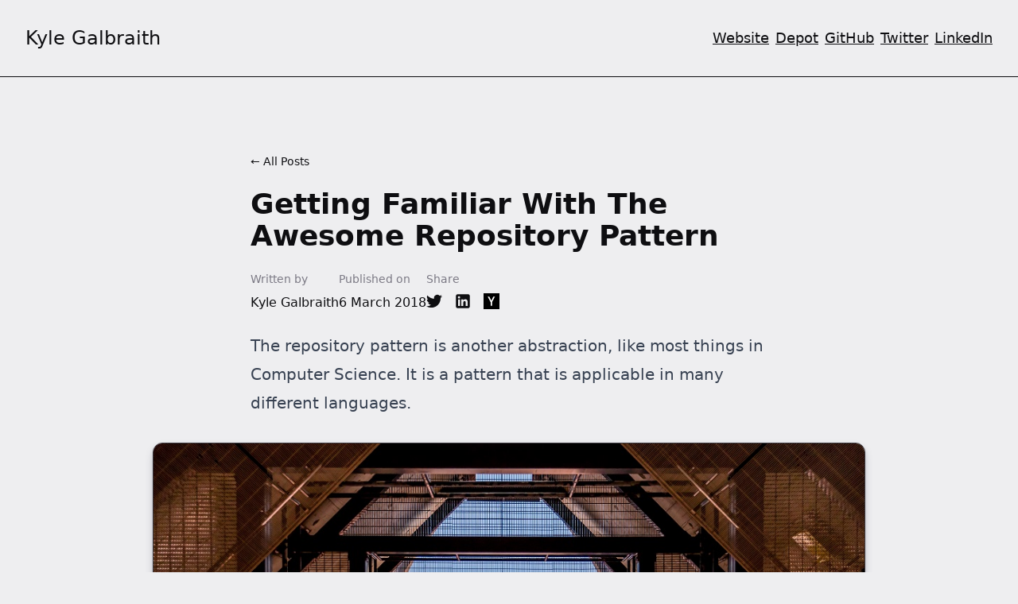

--- FILE ---
content_type: text/html; charset=utf-8
request_url: https://blog.kylegalbraith.com/getting-familiar-with-the-awesome-repository-pattern/
body_size: 5114
content:
<!DOCTYPE html><meta charset="utf-8"><meta name="viewport" content="width=device-width"><link rel="icon" href="/favicon.png"><title>Getting Familiar With The Awesome Repository Pattern</title><meta name="description" content="The repository pattern is another abstraction, like most things in Computer Science. It is a pattern that is applicable in many different languages."><meta property="og:url" content="https://blog.kylegalbraith.com/getting-familiar-with-the-awesome-repository-pattern"><meta property="og:title" content="Getting Familiar With The Awesome Repository Pattern"><meta property="og:description" content="The repository pattern is another abstraction, like most things in Computer Science. It is a pattern that is applicable in many different languages."><meta property="og:image:alt" content="The repository pattern is another abstraction, like most things in Computer Science. It is a pattern that is applicable in many different languages."><meta property="og:image" content="https://blog.kylegalbraith.com/banner/rn52s9kpvg2mhav2lb3i.jpg"><meta property="og:type" content="website"><meta name="twitter:card" content="summary_large_image"><meta name="twitter:image" content="https://blog.kylegalbraith.com/banner/rn52s9kpvg2mhav2lb3i.jpg"><meta name="twitter:description" content="The repository pattern is another abstraction, like most things in Computer Science. It is a pattern that is applicable in many different languages."><meta name="twitter:creator" content="@kylegalbraith"><script async src="https://www.googletagmanager.com/gtag/js?id=UA-101785577-4" type="decc9fe0ff828c8097098072-text/javascript"></script><script dangerouslySetInnerHTML="[object Object]" type="decc9fe0ff828c8097098072-text/javascript"></script> <link rel="stylesheet" href="/_astro/100-days-of-commitment-my-journey-through-a-100daysofwriting-challenge.DfstnbMn.css"><body class="bg-radix-mauve12 text-radix-mauve-black"> <div class="flex w-full flex-col items-center justify-center border-b border-radix-mauve-black"> <div class="w-full max-w-7xl space-y-8 px-8 py-8 font-medium md:flex md:flex-row md:items-center md:justify-between md:space-x-6 md:space-y-0"> <div class="flex flex-col md:flex-row flex-1 items-center justify-between gap-4 md:w-auto"> <a href="/" class="text-2xl">Kyle Galbraith</a> <div class="space-x-2 flex items-center"> <a class="underline hover:text-radix-indigo5 text-lg" href="https://kylegalbraith.com">Website</a> <a class="underline hover:text-radix-indigo5 text-lg" href="https://depot.dev">Depot</a> <a class="underline hover:text-radix-indigo5 text-lg" href="https://github.com/kylegalbraith">GitHub</a> <a class="underline hover:text-radix-indigo5 text-lg" href="https://twitter.com/kylegalbraith">Twitter</a> <a class="underline hover:text-radix-indigo5 text-lg" href="https://www.linkedin.com/in/kylegalbraith459/">LinkedIn</a> </div> </div> </div> </div> <div class="mx-auto w-full max-w-7xl py-8"> <div class="space-y-8"> <div class="mx-4 max-w-prose md:mx-auto md:mt-16"> <a class="mb-6 block text-sm hover:text-radix-indigo5" href="/">← All Posts</a> <h1 class="text-4xl font-bold">Getting Familiar With The Awesome Repository Pattern</h1> <div class="mt-6 flex flex-wrap items-baseline gap-4 leading-none md:flex-nowrap md:gap-12"> <div> <div class="mb-1 text-sm font-medium text-radix-mauve10">Written by</div> <div class="pt-1 text-base"> <div>Kyle Galbraith</div> </div> </div> <div> <div class="mb-1 text-sm font-medium text-radix-mauve10">Published on</div> <div class="pt-1 text-base"> 6 March 2018 </div> </div> <div> <div class="mb-1 text-sm font-medium text-radix-mauve10">Share</div> <div class="flex space-x-4 items-center pt-1"> <a href="https://twitter.com/intent/tweet?text=Getting%20Familiar%20With%20The%20Awesome%20Repository%20Pattern&url=https://blog.kylegalbraith.com/getting-familiar-with-the-awesome-repository-pattern"><svg width="1em" height="1em" viewBox="0 0 24 24" class="h-5 w-5"><path fill="currentColor" d="M23.953 4.57a10 10 0 0 1-2.825.775a4.958 4.958 0 0 0 2.163-2.723c-.951.555-2.005.959-3.127 1.184a4.92 4.92 0 0 0-8.384 4.482C7.69 8.095 4.067 6.13 1.64 3.162a4.822 4.822 0 0 0-.666 2.475c0 1.71.87 3.213 2.188 4.096a4.904 4.904 0 0 1-2.228-.616v.06a4.923 4.923 0 0 0 3.946 4.827a4.996 4.996 0 0 1-2.212.085a4.936 4.936 0 0 0 4.604 3.417a9.867 9.867 0 0 1-6.102 2.105c-.39 0-.779-.023-1.17-.067a13.995 13.995 0 0 0 7.557 2.209c9.053 0 13.998-7.496 13.998-13.985c0-.21 0-.42-.015-.63A9.935 9.935 0 0 0 24 4.59z"></path></svg><span class="sr-only">Share on Twitter</span></a><a href="https://www.linkedin.com/shareArticle?url=https://blog.kylegalbraith.com/getting-familiar-with-the-awesome-repository-pattern&title=Getting%20Familiar%20With%20The%20Awesome%20Repository%20Pattern"><svg width="1em" height="1em" viewBox="0 0 16 16" class="h-5 w-5"><path fill="currentColor" fill-rule="evenodd" d="M3 1a2 2 0 0 0-2 2v10a2 2 0 0 0 2 2h10a2 2 0 0 0 2-2V3a2 2 0 0 0-2-2H3Zm1.102 4.297a1.195 1.195 0 1 0 0-2.39a1.195 1.195 0 0 0 0 2.39Zm1 7.516V6.234h-2v6.579h2ZM6.43 6.234h2v.881c.295-.462.943-1.084 2.148-1.084c1.438 0 2.219.953 2.219 2.766c0 .087.008.484.008.484v3.531h-2v-3.53c0-.485-.102-1.438-1.18-1.438c-1.079 0-1.17 1.198-1.195 1.982v2.986h-2V6.234Z" clip-rule="evenodd"></path></svg><span class="sr-only">Share on LinkedIn</span></a><a href="https://news.ycombinator.com/submitlink?u=https://blog.kylegalbraith.com/getting-familiar-with-the-awesome-repository-pattern&t=Getting%20Familiar%20With%20The%20Awesome%20Repository%20Pattern"><svg height="18" viewBox="4 4 188 188" width="18" xmlns="http://www.w3.org/2000/svg" class="h-5 w-5"><path d="m4 4h188v188h-188z" fill="background-radix-black"></path><path d="m73.2521756 45.01 22.7478244 47.39130083 22.7478244-47.39130083h19.56569631l-34.32352071 64.48661468v41.49338532h-15.98v-41.49338532l-34.32352071-64.48661468z" fill="#fff"></path></svg><span class="sr-only">Share on Hacker News</span></a> </div> </div> </div> <div class="prose prose-lg mt-6 md:prose-xl md:mx-auto"> The repository pattern is another abstraction, like most things in Computer Science. It is a pattern that is applicable in many different languages. </div> </div> <div class="mx-auto max-w-4xl"> <img src="/banner/rn52s9kpvg2mhav2lb3i.jpg" class="w-full border-y border-radix-mauve6 md:rounded-xl md:border-x shadow-[rgba(50,50,93,0.25)_0px_6px_12px_-2px,_rgba(0,0,0,0.3)_0px_3px_7px_-3px]" alt="Build Docker images faster using build cache banner" width="1200" height="630"> </div> <div class="blog-content prose mx-4 max-w-prose md:prose-lg prose-pre:border prose-pre:border-radix-mauve6 prose-pre:bg-radix-mauve3 prose-pre:px-0 prose-img:rounded prose-img:border prose-img:border-radix-mauve6 md:mx-auto"> <p>The repository pattern is another abstraction, like most things in Computer Science. It is a pattern that is applicable
in many different languages. In fact a lot of developers use the repository pattern and don’t even realize it.</p>
<p>In this post I am going to transform a piece of code. We start with a piece of code that is loading a single record from
a database. Once the record is fetched it is returned to the caller. Let’s take a look at some code.</p>
<h3 id="needs-improvement">Needs Improvement</h3>
<p>The record we are loading out of our database is <code>PersonModel</code>.</p>
<pre class="astro-code github-dark" style="background-color:#24292e;color:#e1e4e8; overflow-x: auto;" tabindex="0" data-language="csharp"><code><span class="line"><span style="color:#F97583">public</span><span style="color:#F97583"> class</span><span style="color:#B392F0"> PersonModel</span></span>
<span class="line"><span style="color:#E1E4E8">{</span></span>
<span class="line"><span style="color:#F97583">    public</span><span style="color:#F97583"> string</span><span style="color:#B392F0"> Name</span><span style="color:#E1E4E8"> { </span><span style="color:#F97583">get</span><span style="color:#E1E4E8">; </span><span style="color:#F97583">set</span><span style="color:#E1E4E8">; }</span></span>
<span class="line"><span style="color:#F97583">    public</span><span style="color:#F97583"> int</span><span style="color:#B392F0"> Age</span><span style="color:#E1E4E8"> { </span><span style="color:#F97583">get</span><span style="color:#E1E4E8">; </span><span style="color:#F97583">set</span><span style="color:#E1E4E8">; }</span></span>
<span class="line"><span style="color:#E1E4E8">}</span></span>
<span class="line"></span></code></pre>
<p>The service that is loading a person out of the database is <code>ICompanyLogic</code>. It consists of the following method
definition.</p>
<pre class="astro-code github-dark" style="background-color:#24292e;color:#e1e4e8; overflow-x: auto;" tabindex="0" data-language="csharp"><code><span class="line"><span style="color:#F97583">public</span><span style="color:#F97583"> interface</span><span style="color:#B392F0"> ICompanyLogic</span></span>
<span class="line"><span style="color:#E1E4E8">{</span></span>
<span class="line"><span style="color:#B392F0">    PersonModel</span><span style="color:#B392F0"> GetPersonByName</span><span style="color:#E1E4E8">(</span><span style="color:#F97583">string</span><span style="color:#B392F0"> name</span><span style="color:#E1E4E8">);</span></span>
<span class="line"><span style="color:#E1E4E8">}</span></span>
<span class="line"></span></code></pre>
<p>The implementation of the <code>ICompanyLogic</code> is handled by <code>CompanyLogic</code>.</p>
<pre class="astro-code github-dark" style="background-color:#24292e;color:#e1e4e8; overflow-x: auto;" tabindex="0" data-language="csharp"><code><span class="line"><span style="color:#F97583">public</span><span style="color:#F97583"> class</span><span style="color:#B392F0"> CompanyLogic</span><span style="color:#E1E4E8">: </span><span style="color:#B392F0">ICompanyLogic</span></span>
<span class="line"><span style="color:#E1E4E8">{</span></span>
<span class="line"><span style="color:#F97583">    private</span><span style="color:#B392F0"> IPersonDataContext</span><span style="color:#B392F0"> _personDataContext</span><span style="color:#E1E4E8">;</span></span>
<span class="line"><span style="color:#F97583">    public</span><span style="color:#B392F0"> PersonService</span><span style="color:#E1E4E8">(</span><span style="color:#B392F0">IPersonDataContext</span><span style="color:#B392F0"> personDataContext</span><span style="color:#E1E4E8">)</span></span>
<span class="line"><span style="color:#E1E4E8">    {</span></span>
<span class="line"><span style="color:#E1E4E8">        _personDataContext</span><span style="color:#F97583">=</span><span style="color:#E1E4E8"> personDataContext;</span></span>
<span class="line"><span style="color:#E1E4E8">    }</span></span>
<span class="line"></span>
<span class="line"><span style="color:#F97583">    public</span><span style="color:#B392F0"> PersonModel</span><span style="color:#B392F0"> GetPersonByName</span><span style="color:#E1E4E8">(</span><span style="color:#F97583">string</span><span style="color:#B392F0"> name</span><span style="color:#E1E4E8">)</span></span>
<span class="line"><span style="color:#E1E4E8">    {</span></span>
<span class="line"><span style="color:#F97583">        using</span><span style="color:#E1E4E8">(</span><span style="color:#F97583">var</span><span style="color:#B392F0"> ctx</span><span style="color:#F97583"> =</span><span style="color:#E1E4E8"> _personDataContext.</span><span style="color:#B392F0">NewContext</span><span style="color:#E1E4E8">())</span></span>
<span class="line"><span style="color:#E1E4E8">        {</span></span>
<span class="line"><span style="color:#F97583">            var</span><span style="color:#B392F0"> person</span><span style="color:#F97583"> =</span><span style="color:#E1E4E8"> ctx.People.</span><span style="color:#B392F0">First</span><span style="color:#E1E4E8">(</span><span style="color:#B392F0">p</span><span style="color:#F97583"> =></span><span style="color:#E1E4E8"> p.Name.</span><span style="color:#B392F0">Equals</span><span style="color:#E1E4E8">(name));</span></span>
<span class="line"><span style="color:#F97583">            return</span><span style="color:#E1E4E8"> person;</span></span>
<span class="line"><span style="color:#E1E4E8">        }</span></span>
<span class="line"><span style="color:#E1E4E8">    }</span></span>
<span class="line"><span style="color:#E1E4E8">}</span></span>
<span class="line"></span></code></pre>
<p>So far, this isn’t so bad. We have a business service <code>CompanyLogic</code> that can retrieve a single person from the
database.</p>
<p>But then we have a new requirement that says we also need a way to load a company from another database. So we need to
add a new method and extend <code>CompanyLogic</code>.</p>
<p><code>CompanyModel</code> represents the model stored in the company database.</p>
<pre class="astro-code github-dark" style="background-color:#24292e;color:#e1e4e8; overflow-x: auto;" tabindex="0" data-language="csharp"><code><span class="line"><span style="color:#F97583">public</span><span style="color:#F97583"> class</span><span style="color:#B392F0"> CompanyModel</span></span>
<span class="line"><span style="color:#E1E4E8">{</span></span>
<span class="line"><span style="color:#F97583">    public</span><span style="color:#F97583"> string</span><span style="color:#B392F0"> Name</span><span style="color:#E1E4E8"> { </span><span style="color:#F97583">get</span><span style="color:#E1E4E8">; </span><span style="color:#F97583">set</span><span style="color:#E1E4E8">; }</span></span>
<span class="line"><span style="color:#F97583">    public</span><span style="color:#F97583"> int</span><span style="color:#B392F0"> Size</span><span style="color:#E1E4E8"> { </span><span style="color:#F97583">get</span><span style="color:#E1E4E8">; </span><span style="color:#F97583">set</span><span style="color:#E1E4E8">; }</span></span>
<span class="line"><span style="color:#F97583">    public</span><span style="color:#F97583"> bool</span><span style="color:#B392F0"> Public</span><span style="color:#E1E4E8"> { </span><span style="color:#F97583">get</span><span style="color:#E1E4E8">; </span><span style="color:#F97583">set</span><span style="color:#E1E4E8">; }</span></span>
<span class="line"><span style="color:#E1E4E8">}</span></span>
<span class="line"></span></code></pre>
<p>We extend <code>CompanyLogic</code> to have a method that returns a company by name.</p>
<pre class="astro-code github-dark" style="background-color:#24292e;color:#e1e4e8; overflow-x: auto;" tabindex="0" data-language="csharp"><code><span class="line"><span style="color:#F97583">public</span><span style="color:#F97583"> class</span><span style="color:#B392F0"> CompanyLogic</span><span style="color:#E1E4E8">: </span><span style="color:#B392F0">ICompanyLogic</span></span>
<span class="line"><span style="color:#E1E4E8">{</span></span>
<span class="line"><span style="color:#F97583">    private</span><span style="color:#B392F0"> IPersonDataContext</span><span style="color:#B392F0"> _personDataContext</span><span style="color:#E1E4E8">;</span></span>
<span class="line"><span style="color:#F97583">    private</span><span style="color:#B392F0"> ICompanyDataContext</span><span style="color:#B392F0"> _companyDataContext</span><span style="color:#E1E4E8">;</span></span>
<span class="line"><span style="color:#F97583">    public</span><span style="color:#B392F0"> PersonService</span><span style="color:#E1E4E8">(</span><span style="color:#B392F0">IPersonDataContext</span><span style="color:#B392F0"> personDataContext</span><span style="color:#E1E4E8">,</span></span>
<span class="line"><span style="color:#B392F0">                         ICompanyDataContext</span><span style="color:#B392F0"> companyDataContext</span><span style="color:#E1E4E8">)</span></span>
<span class="line"><span style="color:#E1E4E8">    {</span></span>
<span class="line"><span style="color:#E1E4E8">        _personDataContext</span><span style="color:#F97583">=</span><span style="color:#E1E4E8"> personDataContext;</span></span>
<span class="line"><span style="color:#E1E4E8">        _companyDataContext </span><span style="color:#F97583">=</span><span style="color:#E1E4E8"> companyDataContext;</span></span>
<span class="line"><span style="color:#E1E4E8">    }</span></span>
<span class="line"></span>
<span class="line"><span style="color:#F97583">    public</span><span style="color:#B392F0"> PersonModel</span><span style="color:#B392F0"> GetPersonByName</span><span style="color:#E1E4E8">(</span><span style="color:#F97583">string</span><span style="color:#B392F0"> name</span><span style="color:#E1E4E8">)</span></span>
<span class="line"><span style="color:#E1E4E8">    {</span></span>
<span class="line"><span style="color:#F97583">        using</span><span style="color:#E1E4E8">(</span><span style="color:#F97583">var</span><span style="color:#B392F0"> ctx</span><span style="color:#F97583"> =</span><span style="color:#E1E4E8"> _personDataContext.</span><span style="color:#B392F0">NewContext</span><span style="color:#E1E4E8">())</span></span>
<span class="line"><span style="color:#E1E4E8">        {</span></span>
<span class="line"><span style="color:#F97583">            var</span><span style="color:#B392F0"> person</span><span style="color:#F97583"> =</span><span style="color:#E1E4E8"> ctx.People.</span><span style="color:#B392F0">First</span><span style="color:#E1E4E8">(</span><span style="color:#B392F0">p</span><span style="color:#F97583"> =></span><span style="color:#E1E4E8"> p.Name.</span><span style="color:#B392F0">Equals</span><span style="color:#E1E4E8">(name));</span></span>
<span class="line"><span style="color:#F97583">            return</span><span style="color:#E1E4E8"> person;</span></span>
<span class="line"><span style="color:#E1E4E8">        }</span></span>
<span class="line"><span style="color:#E1E4E8">    }</span></span>
<span class="line"></span>
<span class="line"><span style="color:#F97583">    public</span><span style="color:#B392F0"> CompanyModel</span><span style="color:#B392F0"> GetCompanyByName</span><span style="color:#E1E4E8">(</span><span style="color:#F97583">string</span><span style="color:#B392F0"> companyName</span><span style="color:#E1E4E8">)</span></span>
<span class="line"><span style="color:#E1E4E8">    {</span></span>
<span class="line"><span style="color:#F97583">        using</span><span style="color:#E1E4E8">(</span><span style="color:#F97583">var</span><span style="color:#B392F0"> ctx</span><span style="color:#F97583"> =</span><span style="color:#E1E4E8"> _companyDataContext.</span><span style="color:#B392F0">NewContext</span><span style="color:#E1E4E8">())</span></span>
<span class="line"><span style="color:#E1E4E8">        {</span></span>
<span class="line"><span style="color:#F97583">            var</span><span style="color:#B392F0"> person</span><span style="color:#F97583"> =</span><span style="color:#E1E4E8"> ctx.Company.</span><span style="color:#B392F0">First</span><span style="color:#E1E4E8">(</span><span style="color:#B392F0">c</span><span style="color:#F97583"> =></span><span style="color:#E1E4E8"> c.Name.</span><span style="color:#B392F0">Equals</span><span style="color:#E1E4E8">(companyName));</span></span>
<span class="line"><span style="color:#F97583">            return</span><span style="color:#E1E4E8"> person;</span></span>
<span class="line"><span style="color:#E1E4E8">        }</span></span>
<span class="line"><span style="color:#E1E4E8">    }</span></span>
<span class="line"><span style="color:#E1E4E8">}</span></span>
<span class="line"></span></code></pre>
<p>Now we are starting to see the problems with this initial solution. Here is a short list of things that are not ideal.</p>
<ul>
<li><code>CompanyLogic</code>, knows how to access two different databases.</li>
<li>We have duplicated code with our <code>using</code> statements.</li>
<li>Our logic knows how people and companies are stored.</li>
<li><code>GetPersonByName</code> and <code>GetCompanyByName</code> cannot be reused without bringing in all of <code>CompanyLogic</code>.</li>
</ul>
<p>In addition to all of these things, how do we test <code>CompanyLogic</code> in its current state? We have to mock the data context
for people and companies to have literal database records. This is possible to do. But our hard work should be going
into testing our logic, not mocking database objects.</p>
<h3 id="implementing-repository-pattern">Implementing Repository Pattern</h3>
<p>The repository pattern adds an abstraction layer over the top of data access. A little bit of abstraction goes a long
way. With the repository pattern we can add a thin layer of abstraction for accessing the people and company databases.
Then <code>CompanyLogic</code> or any other logic can leverage those abstractions.</p>
<p>Let’s begin by creating our <code>IPersonRepository</code> interface and its accompanying implementation.</p>
<pre class="astro-code github-dark" style="background-color:#24292e;color:#e1e4e8; overflow-x: auto;" tabindex="0" data-language="csharp"><code><span class="line"><span style="color:#F97583">public</span><span style="color:#F97583"> interface</span><span style="color:#B392F0"> IPersonRepository</span></span>
<span class="line"><span style="color:#E1E4E8">{</span></span>
<span class="line"><span style="color:#B392F0">    PersonModel</span><span style="color:#B392F0"> GetPersonByName</span><span style="color:#E1E4E8">(</span><span style="color:#F97583">string</span><span style="color:#B392F0"> name</span><span style="color:#E1E4E8">);</span></span>
<span class="line"><span style="color:#E1E4E8">}</span></span>
<span class="line"></span>
<span class="line"><span style="color:#F97583">public</span><span style="color:#F97583"> class</span><span style="color:#B392F0"> PersonRepository</span><span style="color:#E1E4E8">: </span><span style="color:#B392F0">IPersonRepository</span></span>
<span class="line"><span style="color:#E1E4E8">{</span></span>
<span class="line"><span style="color:#F97583">    private</span><span style="color:#B392F0"> IPersonDataContext</span><span style="color:#B392F0"> _personDataContext</span><span style="color:#E1E4E8">;</span></span>
<span class="line"><span style="color:#F97583">    public</span><span style="color:#B392F0"> PersonRepository</span><span style="color:#E1E4E8">(</span><span style="color:#B392F0">IPersonDataContext</span><span style="color:#B392F0"> personDataContext</span><span style="color:#E1E4E8">)</span></span>
<span class="line"><span style="color:#E1E4E8">    {</span></span>
<span class="line"><span style="color:#E1E4E8">        _personDataContext</span><span style="color:#F97583">=</span><span style="color:#E1E4E8"> personDataContext;</span></span>
<span class="line"><span style="color:#E1E4E8">    }</span></span>
<span class="line"></span>
<span class="line"><span style="color:#F97583">    public</span><span style="color:#B392F0"> PersonModel</span><span style="color:#B392F0"> GetPersonByName</span><span style="color:#E1E4E8">(</span><span style="color:#F97583">string</span><span style="color:#B392F0"> name</span><span style="color:#E1E4E8">)</span></span>
<span class="line"><span style="color:#E1E4E8">    {</span></span>
<span class="line"><span style="color:#F97583">        using</span><span style="color:#E1E4E8">(</span><span style="color:#F97583">var</span><span style="color:#B392F0"> ctx</span><span style="color:#F97583"> =</span><span style="color:#E1E4E8"> _personDataContext.</span><span style="color:#B392F0">NewContext</span><span style="color:#E1E4E8">())</span></span>
<span class="line"><span style="color:#E1E4E8">        {</span></span>
<span class="line"><span style="color:#F97583">            return</span><span style="color:#E1E4E8"> ctx.People.</span><span style="color:#B392F0">First</span><span style="color:#E1E4E8">(</span><span style="color:#B392F0">p</span><span style="color:#F97583"> =></span><span style="color:#E1E4E8"> p.Name.</span><span style="color:#B392F0">Equals</span><span style="color:#E1E4E8">(name));</span></span>
<span class="line"><span style="color:#E1E4E8">        }</span></span>
<span class="line"><span style="color:#E1E4E8">    }</span></span>
<span class="line"><span style="color:#E1E4E8">}</span></span>
<span class="line"></span></code></pre>
<p>Then we can do something very similar for companies. We can create the <code>ICompanyRepository</code> interface and its
implementation.</p>
<pre class="astro-code github-dark" style="background-color:#24292e;color:#e1e4e8; overflow-x: auto;" tabindex="0" data-language="csharp"><code><span class="line"><span style="color:#F97583">public</span><span style="color:#F97583"> interface</span><span style="color:#B392F0"> ICompanyRepository</span></span>
<span class="line"><span style="color:#E1E4E8">{</span></span>
<span class="line"><span style="color:#B392F0">    PersonModel</span><span style="color:#B392F0"> GetCompanyByName</span><span style="color:#E1E4E8">(</span><span style="color:#F97583">string</span><span style="color:#B392F0"> name</span><span style="color:#E1E4E8">);</span></span>
<span class="line"><span style="color:#E1E4E8">}</span></span>
<span class="line"></span>
<span class="line"><span style="color:#F97583">public</span><span style="color:#F97583"> class</span><span style="color:#B392F0"> CompanyRepository</span><span style="color:#E1E4E8">: </span><span style="color:#B392F0">ICompanyRepository</span></span>
<span class="line"><span style="color:#E1E4E8">{</span></span>
<span class="line"><span style="color:#F97583">    private</span><span style="color:#B392F0"> ICompanyDataContext</span><span style="color:#B392F0"> _companyDataContext</span><span style="color:#E1E4E8">;</span></span>
<span class="line"><span style="color:#F97583">    public</span><span style="color:#B392F0"> CompanyRepository</span><span style="color:#E1E4E8">(ICompanyDataContextcompanyDataContext)</span></span>
<span class="line"><span style="color:#E1E4E8">    {</span></span>
<span class="line"><span style="color:#E1E4E8">        _companyDataContext</span><span style="color:#F97583">=</span><span style="color:#E1E4E8"> personDataContext;</span></span>
<span class="line"><span style="color:#E1E4E8">    }</span></span>
<span class="line"></span>
<span class="line"><span style="color:#F97583">    public</span><span style="color:#B392F0"> CompanyModel</span><span style="color:#B392F0"> GetCompanyByName</span><span style="color:#E1E4E8">(</span><span style="color:#F97583">string</span><span style="color:#B392F0"> name</span><span style="color:#E1E4E8">)</span></span>
<span class="line"><span style="color:#E1E4E8">    {</span></span>
<span class="line"><span style="color:#F97583">        using</span><span style="color:#E1E4E8">(</span><span style="color:#F97583">var</span><span style="color:#B392F0"> ctx</span><span style="color:#F97583"> =</span><span style="color:#E1E4E8"> _companyDataContext.</span><span style="color:#B392F0">NewContext</span><span style="color:#E1E4E8">())</span></span>
<span class="line"><span style="color:#E1E4E8">        {</span></span>
<span class="line"><span style="color:#F97583">            return</span><span style="color:#E1E4E8"> ctx.Company.</span><span style="color:#B392F0">First</span><span style="color:#E1E4E8">(</span><span style="color:#B392F0">p</span><span style="color:#F97583"> =></span><span style="color:#E1E4E8"> p.Name.</span><span style="color:#B392F0">Equals</span><span style="color:#E1E4E8">(name));</span></span>
<span class="line"><span style="color:#E1E4E8">        }</span></span>
<span class="line"><span style="color:#E1E4E8">    }</span></span>
<span class="line"><span style="color:#E1E4E8">}</span></span>
<span class="line"></span></code></pre>
<p>We now have two separate repositories. <code>PersonRepository</code> knows how to load a given person by name from the person
database. <code>CompanyRepository</code> can load companies by name from the company database. Now let’s refactor <code>CompanyLogic</code> to
leverage these repositories instead of the data contexts.</p>
<pre class="astro-code github-dark" style="background-color:#24292e;color:#e1e4e8; overflow-x: auto;" tabindex="0" data-language="csharp"><code><span class="line"><span style="color:#F97583">public</span><span style="color:#F97583"> class</span><span style="color:#B392F0"> CompanyLogic</span><span style="color:#E1E4E8">: </span><span style="color:#B392F0">ICompanyLogic</span></span>
<span class="line"><span style="color:#E1E4E8">{</span></span>
<span class="line"><span style="color:#F97583">    private</span><span style="color:#B392F0"> IPersonRepository</span><span style="color:#B392F0"> _personRepo</span><span style="color:#E1E4E8">;</span></span>
<span class="line"><span style="color:#F97583">    private</span><span style="color:#B392F0"> ICompanyRepository</span><span style="color:#B392F0"> _companyRepo</span><span style="color:#E1E4E8">;</span></span>
<span class="line"><span style="color:#F97583">    public</span><span style="color:#B392F0"> PersonService</span><span style="color:#E1E4E8">(</span><span style="color:#B392F0">IPersonRepository</span><span style="color:#B392F0"> personRepo</span><span style="color:#E1E4E8">,</span></span>
<span class="line"><span style="color:#B392F0">                         ICompanyRepository</span><span style="color:#B392F0"> companyRepo</span><span style="color:#E1E4E8">)</span></span>
<span class="line"><span style="color:#E1E4E8">    {</span></span>
<span class="line"><span style="color:#E1E4E8">        _personRepo</span><span style="color:#F97583">=</span><span style="color:#E1E4E8"> personRepo;</span></span>
<span class="line"><span style="color:#E1E4E8">        _companyRepo</span><span style="color:#F97583">=</span><span style="color:#E1E4E8"> companyRepo;</span></span>
<span class="line"><span style="color:#E1E4E8">    }</span></span>
<span class="line"></span>
<span class="line"><span style="color:#F97583">    public</span><span style="color:#B392F0"> PersonModel</span><span style="color:#B392F0"> GetPersonByName</span><span style="color:#E1E4E8">(</span><span style="color:#F97583">string</span><span style="color:#B392F0"> name</span><span style="color:#E1E4E8">)</span></span>
<span class="line"><span style="color:#E1E4E8">    {</span></span>
<span class="line"><span style="color:#F97583">        return</span><span style="color:#E1E4E8"> _personRepo.</span><span style="color:#B392F0">GetPersonByName</span><span style="color:#E1E4E8">(name);</span></span>
<span class="line"><span style="color:#E1E4E8">    }</span></span>
<span class="line"></span>
<span class="line"><span style="color:#F97583">    public</span><span style="color:#B392F0"> CompanyModel</span><span style="color:#B392F0"> GetCompanyByName</span><span style="color:#E1E4E8">(</span><span style="color:#F97583">string</span><span style="color:#B392F0"> companyName</span><span style="color:#E1E4E8">)</span></span>
<span class="line"><span style="color:#E1E4E8">    {</span></span>
<span class="line"><span style="color:#F97583">        return</span><span style="color:#E1E4E8"> _companyRepo.</span><span style="color:#B392F0">GetCompanyByName</span><span style="color:#E1E4E8">(companyName);</span></span>
<span class="line"><span style="color:#E1E4E8">    }</span></span>
<span class="line"><span style="color:#E1E4E8">}</span></span>
<span class="line"></span></code></pre>
<p>Look at that, our logic layer no longer knows anything about databases. We have abstracted away how a person and a
company are loaded. So what benefits have we gained?</p>
<ul>
<li>The repository interfaces are reusable. They could be used in other logic layers without changing a thing.</li>
<li>Testing is a lot simpler. We mock the interface response so we can focus on testing our logic.</li>
<li>Database access code for people and companies is centrally managed in one place.</li>
<li>Optimizations can be made at a repository level. The interface is defined and agreed upon. The developer working on
the repository can then store data how she sees fit.</li>
</ul>
<p>Repository pattern provides us with a nice abstraction for our data. This is applicable to a variety of languages. The
moral of the story is that data access should be a single responsibility interface. This interface can then be injected
into business layers to add any additional logic.</p> </div> </div> </div> <div class="flex w-full flex-col items-center justify-center mt-8 border-t border-radix-mauve-black"> <div class="max-w-7xl mx-auto py-8">
© 2024 Kyle Galbraith
</div> </div> <script src="/cdn-cgi/scripts/7d0fa10a/cloudflare-static/rocket-loader.min.js" data-cf-settings="decc9fe0ff828c8097098072-|49" defer></script><script defer src="https://static.cloudflareinsights.com/beacon.min.js/vcd15cbe7772f49c399c6a5babf22c1241717689176015" integrity="sha512-ZpsOmlRQV6y907TI0dKBHq9Md29nnaEIPlkf84rnaERnq6zvWvPUqr2ft8M1aS28oN72PdrCzSjY4U6VaAw1EQ==" data-cf-beacon='{"version":"2024.11.0","token":"0bb431e90982452a8baf01dc67f15a14","r":1,"server_timing":{"name":{"cfCacheStatus":true,"cfEdge":true,"cfExtPri":true,"cfL4":true,"cfOrigin":true,"cfSpeedBrain":true},"location_startswith":null}}' crossorigin="anonymous"></script>
</body>